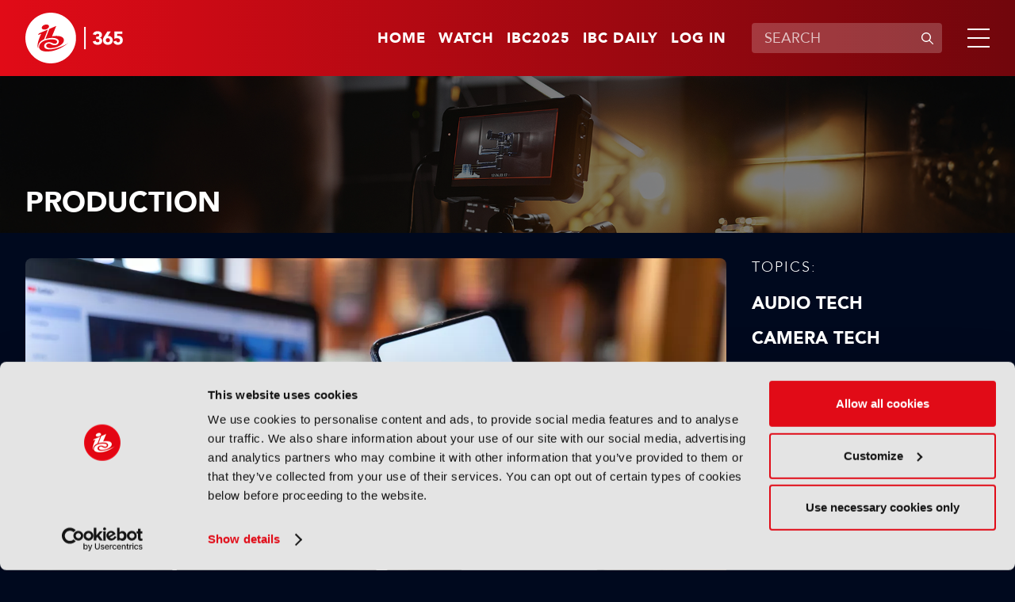

--- FILE ---
content_type: text/html;charset=UTF-8
request_url: https://www.ibc.org/production
body_size: 11083
content:
<!DOCTYPE html>
<html lang="en">

	<head><link rel="canonical" href="https://production-ibc.aws-eu-west-1.j.jahia.com/production" />
	    <meta charset="utf-8">
		<meta name="viewport" content="width=device-width, initial-scale=1" />
		
		<meta name="google-site-verification" content="eiEWTcQaLokAuhAvR_nKlYe0eJddrwnxYJP5enaV_dY" />
		<title>Production | IBC365</title>
		
		<meta property="og:title" content="Production | IBC365" />
		<meta property="og:url" content="https://www.ibc.org/production" />
		
		<meta name="description" content="Explore the latest advancements in content production at IBC365. From cutting-edge tools to innovative techniques, discover how the industry is transforming content creation and broadcasting." /><meta name="keywords" content="production, media creation, content production, broadcast technology, film production tools" /><meta name="robots" content="index,follow" /><meta name="msapplication-TileColor" content="#ffffff" />
	    <meta name="msapplication-TileImage" content="/modules/ibc-templates/img/template/mstile-144x144.png" />
	    <link rel="icon" href="https://cztrawrdwa.cloudimg.io/https://www.ibc.org/modules/ibc-templates/img/template/favicon-32x32.png" />
	    <!--[if IE]><link rel="shortcut icon" href="/modules/ibc-templates/img/template/favicon.ico" /><![endif]-->
	    <link rel="apple-touch-icon-precomposed" href="https://cztrawrdwa.cloudimg.io/https://www.ibc.org/modules/ibc-templates/img/template/apple-touch-icon-precomposed.png" />
	    
<link rel="stylesheet" href="/modules/ibc-templates/css/all-jahia.css?timestamp=20250912" type="text/css" media="all">
<!--<link rel="stylesheet" href="/modules/ibc-templates/css/print.css" type="text/css" media="print">-->
	    <script src="/modules/ibc-templates/javascript/lib/jquery-3.7.1.min.js"></script>
	    <script src="/modules/ibc-templates/javascript/init.js"></script>
		<!-- <script async src="https://securepubads.g.doubleclick.net/tag/js/gpt.js"></script> -->
		
		<script type='text/javascript'>
			var sectionName = '';
		  	var googletag = googletag || {};
		  	googletag.cmd = googletag.cmd || [];
		  	(function() {
			    var gads = document.createElement('script');
			    gads.async = true;
			    gads.type = 'text/javascript';
			    var useSSL = 'https:' == document.location.protocol;
			    gads.src = (useSSL ? 'https:' : 'http:') +
			      '//www.googletagservices.com/tag/js/gpt.js';
			    var node = document.getElementsByTagName('script')[0];
			    node.parentNode.insertBefore(gads, node);
		  	})();
		</script>

		<style type="text/css">
			.video-js .vjs-overlay{color:#fff;position:absolute;text-align:center}
			.video-js .vjs-overlay-no-background{max-width:33%}
			.video-js .vjs-overlay-background{background-color:#646464;background-color:rgba(255,255,255,0.4);border-radius:3px;padding:10px;width:33%}
			.video-js .vjs-overlay-top-left{top:5px;left:5px}
			.video-js .vjs-overlay-top{left:50%;margin-left:-16.5%;top:5px}
			.video-js .vjs-overlay-top-right{right:5px;top:5px}
			.video-js .vjs-overlay-right{right:5px;top:50%;transform:translateY(-50%)}
			.video-js .vjs-overlay-bottom-right{bottom:3.5em;right:5px}
			.video-js .vjs-overlay-bottom{bottom:3.5em;left:50%;margin-left:-16.5%}
			.video-js .vjs-overlay-bottom-left{bottom:3.5em;left:5px}
			.video-js .vjs-overlay-left{left:5px;top:50%;transform:translateY(-50%)}
			.video-js .vjs-overlay-center{left:50%;margin-left:-16.5%;top:50%;transform:translateY(-50%)}
			.video-js .vjs-no-flex .vjs-overlay-left,.video-js .vjs-no-flex .vjs-overlay-center,.video-js .vjs-no-flex .vjs-overlay-right{margin-top:-15px}
		</style>
	



<script type="application/json" id="jahia-data-ctx">{"contextPath":"","lang":"en","uilang":"en","siteUuid":"1bb99c1a-1705-4b52-955a-801ed8cd2f4a","wcag":true,"ckeCfg":""}</script>
<script type="application/json" id="jahia-data-ck">{"path":"/modules/ckeditor/javascript/","lng":"en_US"}</script>
<script id="staticAssetJavascript0" src="/generated-resources/efa18ed768163b768ba0f9113b32db7e.min.js"  ></script>
<script type="text/javascript" nonce="NmE5ZDg2NGEtNGU4Yy00NmIyLWFmMWYtOTQxNThjZDJiMDEw">
    window.digitalDataOverrides = [];
    window.digitalData = {
        "scope": "ibc",
        "site": {
            "siteInfo": {
                "siteID": "1bb99c1a-1705-4b52-955a-801ed8cd2f4a"
            }
        },
        "page": {
            "pageInfo": {
                "pageID": "02abad13-298e-41b8-aacc-1c96aecc1485",
                "nodeType": "jnt:page",
                "pageName": "Production",
                "pagePath": "/sites/ibc/home/themes/production",
                "templateName": "default",
                "destinationURL": document.location.origin + document.location.pathname,
                "destinationSearch": document.location.search,
                "referringURL": null,
                "language": "en",
                "categories": [],
                "tags": []
            },
            "consentTypes":[
                
            ]
        },
            "interests":{
                "maintheme-production":5
            },
        "events": [],
        "contextServerPublicUrl": "/modules/jexperience/proxy/ibc",
        "sourceLocalIdentifierMap" : {},
        "wemInitConfig":  {
            "contextServerUrl" : "/modules/jexperience/proxy/ibc",
            "isPreview": false,
            "timeoutInMilliseconds": 1500,
            "dxUsername" : "guest",
            "contextServerCookieName" : "context-profile-id",
            "activateWem": false,
            "enableWemActionUrl": "/en/sites/ibc.enableWem.do",
            "requiredProfileProperties": ['j:nodename'],
            "requiredSessionProperties": [],
            "requireSegments": false,
            "requireScores": false
        }, 
    };

   // Expose Wem init functions  
   wem.init();
  </script>

<script type="application/javascript">
		if(window.digitalDataOverrides){
			window.digitalDataOverrides.push({
		       page: {
		           pageInfo: {
		        	   	theme: "production"
		        	   
		       		}
		       }
		   });
		}
		
	</script>

<script type="application/json" id="jahia-data-aggregatedjs">{"scripts":["/modules/jexperience/javascript/jexperience/dist/3_5_1/wem.min.js"]}</script>

<script type="text/javascript" src="/modules/CsrfServlet"></script>
</head>
	
	<body class="">
		<!-- Google Tag Manager --> 
			<script type="text/javascript">
				(function(w,d,s,l,i){w[l]=w[l]||[];w[l].push({'gtm.start': 
				new Date().getTime(),event:'gtm.js'});var f=d.getElementsByTagName(s)[0], 
				j=d.createElement(s),dl=l!='dataLayer'?'&l='+l:'';j.async=true;j.src= 
				'//www.googletagmanager.com/gtm.js?id='+i+dl;f.parentNode.insertBefore(j,f); 
				})(window,document,'script','dataLayer','GTM-MGD9VW6');
			</script> 
			<!-- End Google Tag Manager --> 
		<div class="zo-page" id="02abad13-298e-41b8-aacc-1c96aecc1485" data-type="jnt:page">
            
            <header class="zo-header" role="banner" id="Header">
    <div class="zo-wrapper">
        <div class="tp-logo">
            <a href="https://www.ibc.org" title="Go to home"><img src="https://cztrawrdwa.cloudimg.io/https://www.ibc.org/modules/ibc-templates/img/template/ibc-logo-365-white.svg" width="185" height="96" alt="Go to home"></a>
        </div>
        <nav class="tp-sup-navigation" role="navigation" aria-label="Superior navigation">	
			<ul>
	<li class="is-mobile-tablet-hidden"><a href="https://www.ibc.org">Home</a></li>
	<li><a class=""  target="_self"  href="/watch"  >Watch</a></li>
	<li><a class=""  target="_blank"  href="https://show.ibc.org"  >IBC2025</a></li>
	<li><a class=""  target="_self"  href="/home/ibc-daily.html"  >IBC Daily</a></li>
	<li><a href="/log-in">Log in</a></li>
				</ul></nav>
         <div class="tp-search">
	            <form data-ga-cat="search" data-ga-act="search" data-ga="header" class="tp-search-form js-global-search" method="get" action="/search-results" id="HeaderSearchForm">
	                <label for="q" aria-label="Enter keywords">Enter keywords</label>
	                <div class="tp-field-group">
	                    <input type="search" autocomplete="off" name="q" id="q" placeholder="SEARCH" maxlength="120" title="Enter keywords" value="">
	                    <div class="tp-search-autocomplete js-search-autocomplete" data-url="/home.autocomplete.html.ajax">
                            
                        </div>
	                    <button disabled type="submit" title="Submit search">
	                        <svg aria-hidden="true" viewBox="0 0 16 16" width="16" height="16" xmlns="http://www.w3.org/2000/svg">
	                            <path d="M11.687 10.746a6 6 0 1 0-.94.94l4.116 4.118a.665.665 0 1 0 .94-.94l-4.116-4.118ZM11.67 7a4.67 4.67 0 1 1-9.34 0 4.67 4.67 0 0 1 9.34 0Z"/>
	                        </svg>
	                        <span>Submit search</span>
	                    </button>
	                </div>
	            </form>
	        </div>
	    <div class="tp-burger">
            <a class="js-tp-panel-trigger" href="#NavigationPanel" aria-controls="NavigationPanel" aria-label="Open/Close mavigation menu" role="button" aria-haspopup="true" aria-expanded="false"><span></span></a>
        </div>
    </div>
    <div class="tp-panel-navigation js-tp-panel-content" id="NavigationPanel">
        <div class="zo-wrapper">
            <nav class="tp-sup-navigation" role="navigation" aria-hidden="true">
            	<ul>
	<li><a class=""  target="_self"  href="/watch"  >Watch</a></li>
	<li><a class=""  target="_blank"  href="https://show.ibc.org"  >IBC2025</a></li>
	<li><a class=""  target="_self"  href="/home/ibc-daily.html"  >IBC Daily</a></li>
	<li><a href="/log-in"><svg role="img" aria-label="Log in" width="24" height="24" viewBox="0 0 16 16" xmlns="http://www.w3.org/2000/svg"><path d="M11.5 4.5a3.5 3.5 0 1 1-7 0 3.5 3.5 0 0 1 7 0ZM5.444 10A4.444 4.444 0 0 0 1 14.444c0 .307.249.556.556.556h12.888a.556.556 0 0 0 .556-.556A4.444 4.444 0 0 0 10.556 10H5.444Z"></path></svg></a></li>
				</ul></nav>
            <nav class="tp-main-navigation" role="navigation" aria-label="Main navigation">
                <ul>
                   <li><a class="js-tp-panel-trigger" href="#NavigationLevel2-0" aria-controls="NavigationLevel2-0" role="button" aria-haspopup="true" aria-expanded="false">Accelerating Innovation</a>
                           <ul id="NavigationLevel2-0" class="js-tp-panel-content">
                            	<li class="major"><a href="/accelerating-innovation">Accelerating Innovation</a></li>
                         		<li><a href="/accelerating-innovation/ibc-accelerators">IBC Accelerators</a></li>
		                      		<li><a href="/accelerating-innovation/ibc-technical-papers">Tech Papers Hub</a></li>
		                      		<li><a href="/accelerating-innovation/intellectual-property">Intellectual property</a></li>
		                      		</ul>
                        </li>
                   <li><a class="js-tp-panel-trigger" href="#NavigationLevel2-1" aria-controls="NavigationLevel2-1" role="button" aria-haspopup="true" aria-expanded="false">Artificial Intelligence </a>
                           <ul id="NavigationLevel2-1" class="js-tp-panel-content">
                            	<li class="major"><a href="/artificial-intelligence">Artificial Intelligence </a></li>
                         		<li><a href="/artificial-intelligence/ai-audio">AI Audio</a></li>
		                      		<li><a href="/artificial-intelligence/ai-post-production">AI Post-Production</a></li>
		                      		<li><a href="/artificial-intelligence/deep-fakes-digital-replicas">Deep Fakes & Digital Replicas</a></li>
		                      		<li><a href="/artificial-intelligence/ethics">Ethics</a></li>
		                      		<li><a href="/artificial-intelligence/genai">GenAI</a></li>
		                      		<li><a href="/artificial-intelligence/machine-learning">Machine Learning</a></li>
		                      		<li><a href="/artificial-intelligence/scraping-training">Scraping & Training</a></li>
		                      		</ul>
                        </li>
                   <li><a class="js-tp-panel-trigger" href="#NavigationLevel2-2" aria-controls="NavigationLevel2-2" role="button" aria-haspopup="true" aria-expanded="false">Connective Tech </a>
                           <ul id="NavigationLevel2-2" class="js-tp-panel-content">
                            	<li class="major"><a href="/connective-tech">Connective Tech </a></li>
                         		<li><a href="/connective-tech/5g">5G</a></li>
		                      		<li><a href="/connective-tech/6g">6G</a></li>
		                      		<li><a href="/connective-tech/cloud">Cloud</a></li>
		                      		<li><a href="/connective-tech/digital-audio-workstation">Digital Audio Workstation</a></li>
		                      		<li><a href="/connective-tech/edge-computing">Edge Computing</a></li>
		                      		<li><a href="/connective-tech/ip-workflows">IP Workflows</a></li>
		                      		<li><a href="/connective-tech/network-slicing">Network Slicing</a></li>
		                      		</ul>
                        </li>
                   <li><a class="js-tp-panel-trigger" href="#NavigationLevel2-3" aria-controls="NavigationLevel2-3" role="button" aria-haspopup="true" aria-expanded="false">IBC Show</a>
                           <ul id="NavigationLevel2-3" class="js-tp-panel-content">
                            	<li class="major"><a href="/ibc-show">IBC Show</a></li>
                         		<li><a href="/ibc-show/ibc2024">IBC2024</a></li>
		                      		<li><a href="/ibc-show/ibc2023">IBC2023</a></li>
		                      		<li><a href="/ibc-show/ibc2025">IBC2025</a></li>
		                      		</ul>
                        </li>
                   <li><a class="js-tp-panel-trigger" href="#NavigationLevel2-4" aria-controls="NavigationLevel2-4" role="button" aria-haspopup="true" aria-expanded="false">Immersive Tech </a>
                           <ul id="NavigationLevel2-4" class="js-tp-panel-content">
                            	<li class="major"><a href="/immersive-tech">Immersive Tech </a></li>
                         		<li><a href="/immersive-tech/ar">AR</a></li>
		                      		<li><a href="/immersive-tech/immersive-audio">Immersive Audio</a></li>
		                      		<li><a href="/immersive-tech/metaverse">Metaverse</a></li>
		                      		<li><a href="/immersive-tech/mr">MR</a></li>
		                      		<li><a href="/immersive-tech/spatial-computing">Spatial Computing</a></li>
		                      		<li><a href="/immersive-tech/volumetric-video">Volumetric Video</a></li>
		                      		<li><a href="/immersive-tech/vr">VR</a></li>
		                      		<li><a href="/immersive-tech/xr">XR</a></li>
		                      		</ul>
                        </li>
                   <li><a class="js-tp-panel-trigger" href="#NavigationLevel2-5" aria-controls="NavigationLevel2-5" role="button" aria-haspopup="true" aria-expanded="false">OTT & Streaming </a>
                           <ul id="NavigationLevel2-5" class="js-tp-panel-content">
                            	<li class="major"><a href="/ott-streaming">OTT & Streaming </a></li>
                         		<li><a href="/ott-streaming/avod">AVOD</a></li>
		                      		<li><a href="/ott-streaming/cdns">CDNs</a></li>
		                      		<li><a href="/ott-streaming/fast">FAST</a></li>
		                      		<li><a href="/ott-streaming/svod">SVOD</a></li>
		                      		<li><a href="/ott-streaming/tvod">TVOD</a></li>
		                      		</ul>
                        </li>
                   <li><a class="js-tp-panel-trigger" href="#NavigationLevel2-6" aria-controls="NavigationLevel2-6" role="button" aria-haspopup="true" aria-expanded="false">People & Purpose </a>
                           <ul id="NavigationLevel2-6" class="js-tp-panel-content">
                            	<li class="major"><a href="/people-purpose">People & Purpose </a></li>
                         		<li><a href="/people-purpose/acquisition-retention">Acquisition & Retention</a></li>
		                      		<li><a href="/people-purpose/dei">Diversity, equity & inclusion</a></li>
		                      		<li><a href="/people-purpose/skills-training">Skills & Training</a></li>
		                      		<li><a href="/people-purpose/sustainability">Sustainability</a></li>
		                      		</ul>
                        </li>
                   <li><a class="js-tp-panel-trigger" href="#NavigationLevel2-7" aria-controls="NavigationLevel2-7" role="button" aria-haspopup="true" aria-expanded="false">Production</a>
                           <ul id="NavigationLevel2-7" class="js-tp-panel-content">
                            	<li class="major"><a href="/production">Production</a></li>
                         		<li><a href="/production/audio-tech">Audio Tech</a></li>
		                      		<li><a href="/production/camera-tech">Camera Tech</a></li>
		                      		<li><a href="/production/content-acquisition">Content Acquisition</a></li>
		                      		<li><a href="/production/ip-production">IP Production</a></li>
		                      		<li><a href="/production/led-volumes">LED Volumes</a></li>
		                      		<li><a href="/production/live-production">Live Production</a></li>
		                      		<li><a href="/production/outside-broadcast-ob">Outside Broadcast (OB)</a></li>
		                      		<li><a href="/production/remote-production">Remote Production</a></li>
		                      		<li><a href="/production/sports-production">Sports Production</a></li>
		                      		<li><a href="/production/storytelling">Storytelling</a></li>
		                      		<li><a href="/production/studio-production">Studio Production</a></li>
		                      		</ul>
                        </li>
                   <li><a class="js-tp-panel-trigger" href="#NavigationLevel2-8" aria-controls="NavigationLevel2-8" role="button" aria-haspopup="true" aria-expanded="false">Virtual Production</a>
                           <ul id="NavigationLevel2-8" class="js-tp-panel-content">
                            	<li class="major"><a href="/virtual-production">Virtual Production</a></li>
                         		<li><a href="/virtual-production/camera-tracking">Camera Tracking</a></li>
		                      		<li><a href="/virtual-production/worldbuilding">Worldbuilding</a></li>
		                      		<li><a href="/virtual-production/motion-capture-performance">Motion Capture & Performance</a></li>
		                      		<li><a href="/virtual-production/rendering-compositing">Rendering & Compositing</a></li>
		                      		<li><a href="/virtual-production/robotic-cameras">Robotic Cameras</a></li>
		                      		</ul>
                        </li>
                   </ul>
            </nav>
            <div class="tp-search">
		            <form class="tp-search-form js-global-search" method="get" action="/search-results">
		                <label for="q2" aria-label="Enter keywords">Enter keywords</label>
		                <div class="tp-field-group">
		                    <input type="search" name="q" id="q2" placeholder="SEARCH" maxlength="120" title="Enter keywords" value="">
		                    <div class="tp-search-autocomplete js-search-autocomplete" data-url="/home.autocomplete.html.ajax">
                            
                        	</div>
		                    <button disabled type="submit" title="Submit search">
		                        <svg aria-hidden="true" viewBox="0 0 16 16" width="16" height="16" xmlns="http://www.w3.org/2000/svg">
                                    <path d="M11.687 10.746a6 6 0 1 0-.94.94l4.116 4.118a.665.665 0 1 0 .94-.94l-4.116-4.118ZM11.67 7a4.67 4.67 0 1 1-9.34 0 4.67 4.67 0 0 1 9.34 0Z"/>
                                </svg>
		                        <span>Submit search</span>
		                    </button>
		                </div>
		            </form>
		        </div>
        	</div>
    </div>
</header><div class="zo-content" role="main" id="Content">
	            
<section class="zo-block sp-bg-picture" id="225e9ffa-f75a-4ba4-9488-ed918b631029">
    <picture class="bg-picture"><img  src="/files/live/sites/ibc/files/Theme Page Headers/Production" width="1920" height="675" alt="1648347982" /></picture>
    <div class="zo-wrapper">
        <div class="head-banner">
            <h1 class="section-title">Production</h1>
            </div>
    </div>
</section>

<section class="zo-block " id="4b46061b-f2eb-4734-af0e-3e409fca530c">
    <div class="zo-wrapper">
    	<div class="block" id="0e572520-8fcf-4919-b2bd-530cd0e682c6">
			<div class="ad-tag is-mobile-hidden" data-ad="AdBillboard" data-format="full-width" data-width="728" data-height="90" id="0e572520-8fcf-4919-b2bd-530cd0e682c6-0" ></div>
				 	<div class="ad-tag is-tablet-desktop-hidden" data-ad="AdBillboard" data-format="full-width" data-width="300" data-height="250" id="0e572520-8fcf-4919-b2bd-530cd0e682c6-1" ></div>
				</div></div>
</section><section class="zo-block " id="0e5c9422-1149-4eb3-84e4-5166394abc44">
    <div class="zo-wrapper">
    	<div class="desk-cols">
            <div class="col-side">
            	<div class="block">
    <div class="content-navigation">
    	<div class="content-title">Topics:</div>
        <ul>
            <li><a class="" href="/production/audio-tech">Audio Tech</a></li><li><a class="" href="/production/camera-tech">Camera Tech</a></li><li><a class="" href="/production/content-acquisition">Content Acquisition</a></li><li><a class="" href="/production/ip-production">IP Production</a></li><li><a class="" href="/production/led-volumes">LED Volumes</a></li><li><a class="" href="/production/live-production">Live Production</a></li><li><a class="" href="/production/outside-broadcast-ob">Outside Broadcast (OB)</a></li><li><a class="" href="/production/remote-production">Remote Production</a></li><li><a class="" href="/production/sports-production">Sports Production</a></li><li><a class="" href="/production/storytelling">Storytelling</a></li><li><a class="" href="/production/studio-production">Studio Production</a></li></ul>
        <div class="content-navigation-select">
	        <span class="custom-select">
		        <select class="js-navigate-to">
		            <option value="" selected="">Choose a topic</option>
		            <option  value="/production/audio-tech">Audio Tech</option><option  value="/production/camera-tech">Camera Tech</option><option  value="/production/content-acquisition">Content Acquisition</option><option  value="/production/ip-production">IP Production</option><option  value="/production/led-volumes">LED Volumes</option><option  value="/production/live-production">Live Production</option><option  value="/production/outside-broadcast-ob">Outside Broadcast (OB)</option><option  value="/production/remote-production">Remote Production</option><option  value="/production/sports-production">Sports Production</option><option  value="/production/storytelling">Storytelling</option><option  value="/production/studio-production">Studio Production</option></select>
	        </span>
	    </div>
	  </div>
	  <div class="content-navigation is-mobile-tablet-hidden">
        <div class="content-title">View other themes:</div>
        <div class="content-navigation-select">
            <span class="custom-select">
	            <select class="js-navigate-to">
	                <option value="" selected>CHOOSE THEME</option>
	                <option value="/accelerating-innovation">ACCELERATING INNOVATION</option><option value="/artificial-intelligence">ARTIFICIAL INTELLIGENCE </option><option value="/connective-tech">CONNECTIVE TECH </option><option value="/ibc-show">IBC SHOW</option><option value="/immersive-tech">IMMERSIVE TECH </option><option value="/ott-streaming">OTT & STREAMING </option><option value="/people-purpose">PEOPLE & PURPOSE </option><option value="/virtual-production">VIRTUAL PRODUCTION</option></select>
            </span>
        </div>
      </div>
</div>

<div class="block" id="743f1aac-9044-4f10-b0f8-b01a21891e8a">
			<div class="ad-tag is-mobile-tablet-hidden" data-ad="AdvertB" data-format="right-column" data-width="300" data-height="600" id="743f1aac-9044-4f10-b0f8-b01a21891e8a-0"></div>
				</div></div>
            <div class="col-main">
				<div class="block" id="bf49e617-a422-4fa2-9635-5a4af96dbb1b">
<div data-interests="{'mainTheme-distribution-consumption':5,'subMediaType-news':3,'mediaType-news':2,'subTheme-social-media':10}" data-article class="push sp-1" id="7495728f-1d58-4fe7-8406-593816007022">
   	<a  href="/distribution-consumption/news/bbc-group-to-deliver-original-content-for-youtube/22967"  title="Read more">
   		<picture>
   			<img  src="https://cztrawrdwa.cloudimg.io/https://www.ibc.org/files/live/sites/ibc/files/2026/1-Jan/WC-19Jan/News/shutterstock_1402190993.jpg" width="1440" height="810" alt="" /></picture>
    </a>
    <div class="push-texts">
    	<a href="/news" class="thumb-tag">News</a><a  href="/distribution-consumption/news/bbc-group-to-deliver-original-content-for-youtube/22967"  title="Read more">
	    	<h3 class="push-title">BBC Group to deliver original content for YouTube</h3>
            <div class="push-more">Read now</div>
            	</a>
    </div>
</div></div><div class="block" data-offset="0" data-limit="17" data-end="100" id="4207d5a0-c924-4ea1-a3b1-ff5ee0f8e401">
<div class="thumbs-grid-list sp-1  js-articles-list">
			<div data-interests="{'subTheme-acquisition-retention':10,'mainTheme-people-purpose':5,'subMediaType-news':3,'mediaType-news':2}" data-article class="thumb sp-3" id="f72b3236-b1ac-421c-815d-d8a787d5fa1e">
	<a href="/news" class="thumb-tag">News</a><a  href="/people-purpose/news/netflix-switches-to-all-cash-offer-for-warner-bros-discovery/22966"  title="Read more">
        <picture>
        	<img  loading="lazy"  src="https://cztrawrdwa.cloudimg.io/https://www.ibc.org/files/live/sites/ibc/files/2026/1-Jan/WC-12Jan/News/3. Paramount Netflix WBD.jpg?t=sq736px" width="736" height="736" alt="Netflix prepares all-cash offer for Warner Bros Discovery" /></picture>
        <div class="thumb-texts">
            <h3 class="thumb-title">Netflix switches to all-cash offer for Warner Bros Discovery</h3>
        </div>
    </a>
</div><div data-interests="{'subTheme-acquisition-retention':10,'mainTheme-people-purpose':5,'subMediaType-news':3,'mediaType-news':2}" data-article class="thumb sp-1" id="28eaf1b3-72ee-4629-93a5-73230ea7c079">
	<a href="/news" class="thumb-tag">News</a><a  href="/people-purpose/news/lucasfilm-president-kathleen-kennedy-steps-down/22963"  title="Read more">
        <picture>
        	<img  loading="lazy"  src="https://cztrawrdwa.cloudimg.io/https://www.ibc.org/files/live/sites/ibc/files/2026/1-Jan/WC-19Jan/News/1. Lucasfilm.jpg" width="1440" height="810" alt="Lucasfilm President Kathleen Kennedy steps down" /></picture>
        <div class="thumb-texts">
            <h3 class="thumb-title">Lucasfilm President Kathleen Kennedy steps down</h3>
        </div>
    </a>
</div><div data-interests="{'subTheme-acquisition-retention':10,'mainTheme-people-purpose':5,'subMediaType-news':3,'mediaType-news':2}" data-article class="thumb sp-1" id="78f9f960-4fd2-4700-9cc3-93f6cabdf286">
	<a href="/news" class="thumb-tag">News</a><a  href="/people-purpose/news/paramount-appoints-reemah-sakaan-as-president-of-5/22962"  title="Read more">
        <picture>
        	<img  loading="lazy"  src="https://cztrawrdwa.cloudimg.io/https://www.ibc.org/files/live/sites/ibc/files/2026/1-Jan/WC-19Jan/News/2. Channel 5.jpg" width="1440" height="810" alt="Reemah Sakaan appointed President of 5" /></picture>
        <div class="thumb-texts">
            <h3 class="thumb-title">Paramount appoints Reemah Sakaan as President of 5</h3>
        </div>
    </a>
</div><div data-interests="{'subTheme-content-platforms':10,'mainTheme-distribution-consumption':5,'subMediaType-news':3,'mediaType-news':2}" data-article class="thumb sp-1" id="a76718ab-c6a5-470a-b30f-b6c1670625bc">
	<a href="/news" class="thumb-tag">News</a><a  href="/distribution-consumption/news/bbc-in-talks-to-produce-content-for-youtube/22960"  title="Read more">
        <picture>
        	<img  loading="lazy"  src="https://cztrawrdwa.cloudimg.io/https://www.ibc.org/files/live/sites/ibc/files/2026/1-Jan/WC-19Jan/News/3. BBC YouTube.jpg" width="1440" height="810" alt="BBC in talks to produce content for YouTube" /></picture>
        <div class="thumb-texts">
            <h3 class="thumb-title">BBC in talks to produce content for YouTube</h3>
        </div>
    </a>
</div><div data-interests="{'subTheme-creator-economy':10,'mediaType-features':5,'subMediaType-feature':3,'mainTheme-proav':5}" data-article class="thumb sp-1" id="9ecbad36-2394-4aa1-9375-94556dbd5747">
	<a href="/features" class="thumb-tag">Features</a><a  href="/proav/features/creator-economy-comes-to-enterprise-what-does-broadcast-av-really-mean-today/22959"  title="Read more">
        <picture>
        	<img  loading="lazy"  src="https://cztrawrdwa.cloudimg.io/https://www.ibc.org/files/live/sites/ibc/files/2026/1-Jan/WC-19Jan/Feature-BroadcastAV-DH/Credit Pormezz Source Shutterstock.com.jpg" width="1440" height="810" alt="" /></picture>
        <div class="thumb-texts">
            <h3 class="thumb-title">Creator economy comes to enterprise: What does broadcast AV really mean today?</h3>
        </div>
    </a>
</div><div data-interests="{'subMediaType-podcast':3,'mediaType-podcasts':5,'mainTheme-artificial-intelligence':5,'subTheme-sports-production':10}" data-article class="thumb sp-1" id="cea85b22-a6b5-4a1e-b9af-3b145944dc3a">
	<a href="/podcasts" class="thumb-tag">Podcasts</a><a  href="/artificial-intelligence/podcasts/accelerating-innovation-podcast-ep-10-changing-the-game-again/22958"  title="Play video">
        <picture>
        	<img  loading="lazy"  src="https://cztrawrdwa.cloudimg.io/https://www.ibc.org/files/live/sites/ibc/files/2026/1-Jan/WC-19Jan/Podcast-Ep10/Changing the game again.png" width="1440" height="810" alt="" /></picture>
        <div class="thumb-texts">
            <span aria-hidden="true" role="img" class="ic-play"></span>
            <h3 class="thumb-title">Accelerating Innovation Podcast, Ep 10: Changing the Game… Again!</h3>
        </div>
    </a>
</div><div data-interests="{'subMediaType-tutorial':3,'mediaType-tutorials':5,'subTheme-cloud':10,'mainTheme-production':5}" data-article class="thumb sp-1" id="aaaf1a5b-e012-4243-8848-8ba0b07afcf3">
	<a href="/tutorials" class="thumb-tag">Tutorials</a><a  href="/production/tutorials/production-tutorial-ep-2-dissecting-the-limitations-of-cloud-storage/22957"  title="Play video">
        <picture>
        	<img  loading="lazy"  src="https://cztrawrdwa.cloudimg.io/https://www.ibc.org/files/live/sites/ibc/files/2026/1-Jan/WC-19Jan/Tutorial-Production-EP2/Production – Tutorial, Ep 2 Dissecting the limitations of cloud storage.png" width="1440" height="810" alt="" /></picture>
        <div class="thumb-texts">
            <span aria-hidden="true" role="img" class="ic-play"></span>
            <h3 class="thumb-title">Production – Tutorial, Ep 2: Dissecting the limitations of cloud storage</h3>
        </div>
    </a>
</div><div data-interests="{'subTheme-acquisition-retention':10,'mainTheme-people-purpose':5,'subMediaType-news':3,'mediaType-news':2}" data-article class="thumb sp-1" id="961294f9-4f27-4ef6-a774-069e52b59a78">
	<a href="/news" class="thumb-tag">News</a><a  href="/people-purpose/news/banijay-confirms-merger-talks-with-all3media/22956"  title="Read more">
        <picture>
        	<img  loading="lazy"  src="https://cztrawrdwa.cloudimg.io/https://www.ibc.org/files/live/sites/ibc/files/2026/1-Jan/WC-12Jan/News/1. Banijay.jpg" width="1440" height="810" alt="Banijay confirms merger talks with All3Media" /></picture>
        <div class="thumb-texts">
            <h3 class="thumb-title">Banijay confirms merger talks with All3Media</h3>
        </div>
    </a>
</div><div data-interests="{'subTheme-live-production':10,'subMediaType-news':3,'mediaType-news':2,'mainTheme-production':5}" data-article class="thumb sp-1" id="fd788f7e-deb9-4b95-ba69-dbcbe0c2f43f">
	<a href="/news" class="thumb-tag">News</a><a  href="/production/news/eurovision-set-for-first-ever-live-tour/22955"  title="Read more">
        <picture>
        	<img  loading="lazy"  src="https://cztrawrdwa.cloudimg.io/https://www.ibc.org/files/live/sites/ibc/files/2026/1-Jan/WC-12Jan/News/2. Eurovision.jpg" width="1440" height="810" alt="Eurovision set for first-ever live tour" /></picture>
        <div class="thumb-texts">
            <h3 class="thumb-title">Eurovision set for first-ever live tour</h3>
        </div>
    </a>
</div><div data-interests="{'subTheme-acquisition-retention':10,'mainTheme-people-purpose':5,'subMediaType-news':3,'mediaType-news':2}" data-article class="thumb sp-1" id="7352912b-0cff-4643-9715-db110cd888d3">
	<a href="/news" class="thumb-tag">News</a><a  href="/people-purpose/news/netflix-prepares-all-cash-offer-for-warner-bros-discovery/22954"  title="Read more">
        <picture>
        	<img  loading="lazy"  src="https://cztrawrdwa.cloudimg.io/https://www.ibc.org/files/live/sites/ibc/files/2026/1-Jan/WC-12Jan/News/3. Paramount Netflix WBD.jpg" width="1440" height="810" alt="Netflix prepares all-cash offer for Warner Bros Discovery" /></picture>
        <div class="thumb-texts">
            <h3 class="thumb-title">Netflix prepares all-cash offer for Warner Bros Discovery</h3>
        </div>
    </a>
</div><div data-interests="{'subTheme-ibc2025':10,'subMediaType-podcast':3,'mediaType-podcasts':5,'mainTheme-proav':5}" data-article class="thumb sp-1" id="dba5d7a0-2685-4c34-bd8c-937429ada96e">
	<a href="/podcasts" class="thumb-tag">Podcasts</a><a  href="/proav/podcasts/accelerating-innovation-podcast-ep-9-spotlight-on-shure-associate-sponsors/22952"  title="Play video">
        <picture>
        	<img  loading="lazy"  src="https://cztrawrdwa.cloudimg.io/https://www.ibc.org/files/live/sites/ibc/files/2026/1-Jan/WC-12Jan/Podcast-Ep9/Stories in Sound - Spotlight on Shure - Associate Sponsors.png" width="1440" height="810" alt="" /></picture>
        <div class="thumb-texts">
            <span aria-hidden="true" role="img" class="ic-play"></span>
            <h3 class="thumb-title">Accelerating Innovation Podcast, Ep 9: Spotlight on Shure – Associate Sponsors</h3>
        </div>
    </a>
</div><div data-interests="{'subMediaType-news':3,'subTheme-sports-production':10,'mediaType-news':2,'mainTheme-production':5}" data-article class="thumb sp-1" id="11407f16-67eb-4f5d-b818-6c3d0881a670">
	<a href="/news" class="thumb-tag">News</a><a  href="/production/news/fifa-strikes-preferred-platform-deal-with-tiktok-ahead-world-cup/22947"  title="Read more">
        <picture>
        	<img  loading="lazy"  src="https://cztrawrdwa.cloudimg.io/https://www.ibc.org/files/live/sites/ibc/files/2026/1-Jan/WC-12Jan/News/2. TikTok.jpg" width="1440" height="810" alt="FIFA strikes Preferred Platform deal with TikTok ahead World Cup" /></picture>
        <div class="thumb-texts">
            <h3 class="thumb-title">FIFA strikes preferred platform deal with TikTok ahead of World Cup</h3>
        </div>
    </a>
</div><div data-interests="{'subMediaType-tutorial':3,'mediaType-tutorials':5,'subTheme-cloud':10,'mainTheme-production':5}" data-article class="thumb sp-1" id="0ca80bde-5960-4f70-bf20-dd641a5c26a5">
	<a href="/tutorials" class="thumb-tag">Tutorials</a><a  href="/production/tutorials/production-tutorial-ep-1-how-tams-supports-live-cloud-native-media-workflows/22950"  title="Play video">
        <picture>
        	<img  loading="lazy"  src="https://cztrawrdwa.cloudimg.io/https://www.ibc.org/files/live/sites/ibc/files/2026/1-Jan/WC-12Jan/Tutorial-Production/Production – Tutorial, Ep 1 – How TAMS supports live cloud-native media workflows .png" width="1440" height="810" alt="" /></picture>
        <div class="thumb-texts">
            <span aria-hidden="true" role="img" class="ic-play"></span>
            <h3 class="thumb-title">Production – Tutorial, Ep 1 – How TAMS supports live cloud-native media workflows</h3>
        </div>
    </a>
</div><div data-interests="{'subTheme-data-analytics':10,'subMediaType-news':3,'mediaType-news':2,'mainTheme-production':5}" data-article class="thumb sp-1" id="d5311aaa-abbf-48b8-ae99-05e1f501be4e">
	<a href="/news" class="thumb-tag">News</a><a  href="/production/news/global-content-investment-to-hit-255bn-in-2026/22949"  title="Read more">
        <picture>
        	<img  loading="lazy"  src="https://cztrawrdwa.cloudimg.io/https://www.ibc.org/files/live/sites/ibc/files/2026/1-Jan/WC-12Jan/News/4. 2026 content spend.jpg" width="1440" height="810" alt="" /></picture>
        <div class="thumb-texts">
            <h3 class="thumb-title">Global content investment to hit $255bn in 2026</h3>
        </div>
    </a>
</div><div data-interests="{'subTheme-skills-training':10,'mainTheme-people-purpose':5,'subMediaType-news':3,'mediaType-news':2}" data-article class="thumb sp-1" id="b3779f04-edad-4359-b9cd-b610277e7b9d">
	<a href="/news" class="thumb-tag">News</a><a  href="/people-purpose/news/hamnet-one-battle-after-another-and-adolescence-lead-golden-globe-winners/22946"  title="Read more">
        <picture>
        	<img  loading="lazy"  src="https://cztrawrdwa.cloudimg.io/https://www.ibc.org/files/live/sites/ibc/files/2026/1-Jan/WC-12Jan/News/5. Golden Globes.jpg" width="1440" height="810" alt="Hamnet, One Battle After Another, and Adolescence lead Golden Globe winners" /></picture>
        <div class="thumb-texts">
            <h3 class="thumb-title">Hamnet, One Battle After Another, and Adolescence lead Golden Globe winners</h3>
        </div>
    </a>
</div><div data-interests="{'subTheme-skills-training':10,'mainTheme-people-purpose':5,'subMediaType-news':3,'mediaType-news':2}" data-article class="thumb sp-1" id="a9576e49-9b9b-447e-a785-f84a92cbb0af">
	<a href="/news" class="thumb-tag">News</a><a  href="/people-purpose/news/one-battle-after-another-heads-bafta-longlist/22945"  title="Read more">
        <picture>
        	<img  loading="lazy"  src="https://cztrawrdwa.cloudimg.io/https://www.ibc.org/files/live/sites/ibc/files/2026/1-Jan/WC-12Jan/News/1. Bafta.jpg" width="1440" height="810" alt="One Battle After Another heads BAFTA longlist" /></picture>
        <div class="thumb-texts">
            <h3 class="thumb-title">One Battle After Another heads BAFTA longlist</h3>
        </div>
    </a>
</div><div data-interests="{'mediaType-features':5,'subTheme-cloud':10,'subMediaType-feature':3,'mainTheme-production':5}" data-article class="thumb sp-1" id="458464da-8b91-424a-ba4d-1fb1797fa68a">
	<a href="/features" class="thumb-tag">Features</a><a  href="/production/features/movielabs-creating-an-industry-aligned-vision-for-the-future-of-media-creation/22944"  title="Read more">
        <picture>
        	<img  loading="lazy"  src="https://cztrawrdwa.cloudimg.io/https://www.ibc.org/files/live/sites/ibc/files/2026/1-Jan/WC-12Jan/Feature-Movielabs/Main - source - shutterstock_1935046475.jpg" width="1440" height="810" alt="1935046475" /></picture>
        <div class="thumb-texts">
            <h3 class="thumb-title">MovieLabs: Creating an industry-aligned vision for the future of media creation</h3>
        </div>
    </a>
</div></div>
	    <div class="buttons-group sp-center"><a id="LoadMore" href="/home/themes/production/pagecontent/theme-subtheme-page/columns-structure/list.list.html.ajax" data-href="/production" class="load-more js-load-more">More</a></div>
		</div></div>
        </div>
    </div>
</section><section class="zo-block " id="806ea389-a701-4e9a-baeb-3aa843210ead">
    <div class="zo-wrapper">
    	<div class="block" id="d4e22dba-f532-496d-bc84-169115e2c015">
			<div class="ad-tag is-mobile-hidden" data-ad="AdMastLeader" data-format="full-width" data-width="728" data-height="90" id="d4e22dba-f532-496d-bc84-169115e2c015-0" ></div>
				 	<div class="ad-tag is-tablet-desktop-hidden" data-ad="AdMastLeader" data-format="full-width" data-width="300" data-height="250" id="d4e22dba-f532-496d-bc84-169115e2c015-1" ></div>
				</div></div>
</section></div>
	        <footer class="zo-footer" role="contentinfo" id="Footer">
	            <div class="zo-wrapper">
				    <div class="zo-main-footer" id="4d4cd6f0-1a6f-437d-b563-4570bee615f0">
	<div class="tp-brand">
		<img src="https://cztrawrdwa.cloudimg.io/https://www.ibc.org/modules/ibc-templates/img/template/ibc-logo-365-red.svg"
			width="185" height="96" alt="IBC 365">
		<div class="group wysiwyg"><p>IBC sits at the global crossroads of the media, entertainment and technology industries providing an informative, innovative and engaging experience. Always at the forefront of industry innovation.</p>
</div>
		</div>
	<nav class="tp-footer-navigation" role="navigation" aria-label="Footer links">
		<ul>
	<li><a class=""  target="_blank"  href="https://show.ibc.org/ibc-board"  >IBC Board</a></li>
	<li><a class=""  target="_blank"  href="https://show.ibc.org/ibc-council"  >IBC Council</a></li>
	<li><a class=""  target="_blank"  href="/ibc-policies"  >IBC Policies</a></li>
	</ul><ul>
	<li><a class=""  target="_self"  href="/about-us"  >About us</a></li>
	<li><a class=""  target="_self"  href="/contact-us"  >Contact us</a></li>
	<li><a class=""  target="_blank"  href="https://show.ibc.org/careers"  >Careers</a></li>
	</ul></nav>
	<div class="tp-footer-actions">
		<div class="tp-newsletter">
				<span>Subscribe to our newsletter</span>
				<a href="/log-in" class="tp-button">Sign up for free</a>
			</div>
		<ul class="tp-social-links">
			<li><a href="https://www.facebook.com/IBCShow?v=wall"
					title="IBC Facebook" target="_blank"> <svg role="img"
							aria-label="Facebook logo" width="24" height="24"
							viewBox="0 0 24 24" xmlns="http://www.w3.org/2000/svg">
	            <path d="M9.96779 21.9995V13.2495H6.99976V9.62993H9.96779V6.87124C9.96779 3.73299 11.713 1.99951 14.3831 1.99951C15.662 1.99951 16.9998 2.24408 16.9998 2.24408V5.32559H15.5257C14.0736 5.32559 13.6208 6.29081 13.6208 7.28105V9.62993H16.8628L16.3445 13.2495H13.6208V21.9995"></path>
	        </svg></a></li>
			<li><a href="https://twitter.com/IBC365" title="IBC Twitter"
					target="_blank"> <svg role="img" aria-label="Twitter logo"
							width="24" height="24" viewBox="0 0 24 24"
							xmlns="http://www.w3.org/2000/svg">
	            <path d="M17.1761 4.5H19.9362L13.9061 11.4892L21 21H15.4456L11.0951 15.2318L6.11723 21H3.35544L9.80517 13.5242L3 4.5H8.69545L12.6279 9.77238L17.1761 4.5ZM16.2073 19.3246H17.7368L7.86441 6.08738H6.2232L16.2073 19.3246Z"></path>
	        </svg></a></li>
			<li><a href="https://www.instagram.com/ibcshow/"
					target="_blank" title="IBC Instagram"> <svg role="img"
							aria-label="Instagram logo" width="24" height="24"
							viewBox="0 0 24 24" xmlns="http://www.w3.org/2000/svg">
	            <path fill-rule="evenodd" clip-rule="evenodd" d="M8.28938 3.05416C9.24917 3.01036 9.55577 3 12 3C14.4443 3 14.7508 3.01036 15.7106 3.05434C16.6686 3.09789 17.3228 3.25001 17.8953 3.47232C18.4958 3.69836 19.0399 4.05269 19.4894 4.51061C19.9473 4.96015 20.3015 5.50415 20.5275 6.10467C20.75 6.67713 20.9021 7.33133 20.9458 8.2893C20.9896 9.2491 21 9.55573 21 11.9999C21 14.4442 20.9896 14.7506 20.9458 15.7106C20.9021 16.6685 20.75 17.3227 20.5275 17.8952C20.2963 18.4931 19.9427 19.036 19.4894 19.4893C19.0362 19.9426 18.4932 20.2961 17.8954 20.5274C17.3229 20.7498 16.6687 20.902 15.7107 20.9457C14.7509 20.9895 14.4443 20.9999 12.0001 20.9999C9.55587 20.9999 9.24939 20.9895 8.28945 20.9457C7.33151 20.902 6.67731 20.7498 6.10481 20.5274C5.50429 20.3014 4.96029 19.9471 4.51075 19.4893C4.05292 19.0397 3.69867 18.4957 3.47268 17.8952C3.25018 17.3228 3.09807 16.6686 3.05434 15.7106C3.01036 14.7508 3 14.4442 3 11.9999C3 9.55569 3.01036 9.2491 3.05434 8.2893C3.09789 7.33133 3.25001 6.67713 3.47232 6.10463C3.69839 5.50409 4.05275 4.96009 4.51068 4.51057C4.96022 4.05274 5.50422 3.69849 6.10474 3.4725C6.6772 3.25001 7.3314 3.09789 8.28938 3.05416ZM17.8842 7.1957C17.8842 7.79215 17.4007 8.27567 16.8042 8.27567C16.2078 8.27567 15.7243 7.79215 15.7243 7.1957C15.7243 6.59924 16.2078 6.11572 16.8042 6.11572C17.4007 6.11572 17.8842 6.59924 17.8842 7.1957ZM9.43258 8.15715C10.1926 7.64932 11.0861 7.37827 12.0002 7.37827C13.2259 7.37827 14.4014 7.86519 15.2682 8.73191C16.1349 9.59862 16.6218 10.7741 16.6218 11.9999C16.6218 12.9139 16.3508 13.8075 15.8429 14.5675C15.3351 15.3275 14.6133 15.9199 13.7688 16.2697C12.9243 16.6195 11.9951 16.711 11.0986 16.5327C10.2021 16.3543 9.37858 15.9142 8.73224 15.2678C8.0859 14.6215 7.64573 13.798 7.46741 12.9015C7.28908 12.005 7.3806 11.0757 7.7304 10.2313C8.0802 9.38677 8.67256 8.66498 9.43258 8.15715ZM10.3335 14.4942C10.8269 14.8239 11.4069 14.9998 12.0002 14.9998C12.7958 14.9998 13.5589 14.6838 14.1215 14.1212C14.6841 13.5586 15.0002 12.7955 15.0002 11.9999C15.0002 11.4065 14.8243 10.8265 14.4946 10.3332C14.165 9.83985 13.6965 9.45534 13.1483 9.22827C12.6001 9.00121 11.9969 8.9418 11.415 9.05755C10.8331 9.1733 10.2985 9.45902 9.87896 9.87857C9.45941 10.2981 9.17369 10.8327 9.05793 11.4146C8.94217 11.9965 9.00157 12.5997 9.22863 13.1479C9.45568 13.6961 9.84019 14.1646 10.3335 14.4942Z"></path>
	        </svg></a></li>
			<li><a href="https://www.linkedin.com/groups/1779348"
					title="IBC LinkedIn" target="_blank"> <svg role="img"
							aria-label="Linkedin logo" width="24" height="24"
							viewBox="0 0 24 24" xmlns="http://www.w3.org/2000/svg">
	            <path d="M6.81346 21V8.85481H2.74052V21H6.81346ZM4.77697 7.19659C6.19728 7.19659 7.08131 6.26397 7.08131 5.09847C7.05484 3.90674 6.19729 3 4.80392 3C3.41069 3 2.49976 3.90674 2.49976 5.09847C2.49976 6.26397 3.38359 7.19659 4.75042 7.19659H4.77697Z"></path>
	            <path d="M9.06731 21H13.1402V14.2176C13.1402 13.8546 13.1667 13.492 13.2742 13.2325C13.5687 12.5073 14.2388 11.7562 15.364 11.7562C16.8378 11.7562 17.4273 12.8699 17.4273 14.5026V21H21.4999V14.0361C21.4999 10.3057 19.4905 8.56981 16.8109 8.56981C14.6136 8.56981 13.649 9.78706 13.1131 10.6162H13.1403V8.85481H9.06742C9.12087 9.99443 9.06731 21 9.06731 21Z"></path>
	        </svg></a></li>
			</ul>
	</div>
</div>

<div class="zo-sub-footer">
		<p>© Copyright 2024 IBC. All Rights Reserved</p>
	</div></div>
	        </footer>
	    </div>
	    
	    <script src="/modules/ibc-templates/javascript/plugin/js.cookie.js"></script>
	    <script src="/modules/ibc-templates/javascript/plugin/fancybox.umd.js"></script>
	    <script src="/modules/ibc-templates/javascript/plugin/slick.min.js"></script>
	    <script src="/modules/ibc-templates/javascript/template-functions.js"></script>
	    <script src="/modules/ibc-templates/javascript/page-functions.js"></script>
	    <script src="/modules/ibc-templates/javascript/jahia.js?timestamp=20250717"></script>
	    <script async src="https://platform.twitter.com/widgets.js" charset="utf-8"></script>
	</body>
</html>

--- FILE ---
content_type: text/html; charset=utf-8
request_url: https://www.google.com/recaptcha/api2/aframe
body_size: 268
content:
<!DOCTYPE HTML><html><head><meta http-equiv="content-type" content="text/html; charset=UTF-8"></head><body><script nonce="57L5lkmJ5fOmYS0g1TH7Wg">/** Anti-fraud and anti-abuse applications only. See google.com/recaptcha */ try{var clients={'sodar':'https://pagead2.googlesyndication.com/pagead/sodar?'};window.addEventListener("message",function(a){try{if(a.source===window.parent){var b=JSON.parse(a.data);var c=clients[b['id']];if(c){var d=document.createElement('img');d.src=c+b['params']+'&rc='+(localStorage.getItem("rc::a")?sessionStorage.getItem("rc::b"):"");window.document.body.appendChild(d);sessionStorage.setItem("rc::e",parseInt(sessionStorage.getItem("rc::e")||0)+1);localStorage.setItem("rc::h",'1769058741953');}}}catch(b){}});window.parent.postMessage("_grecaptcha_ready", "*");}catch(b){}</script></body></html>

--- FILE ---
content_type: text/javascript
request_url: https://www.ibc.org/modules/ibc-templates/javascript/init.js
body_size: 195
content:
// JavaScript Document

$(document).ready(function () {
    if (!$('body').hasClass('edit')) {
        jsTemplate.init();
        jsPage.init();
    } else {
        //loading(false);
    }
});

$(window).resize(function () {
  if (!$('body').hasClass('edit')) {
    if (this.resizeTO) clearTimeout(this.resizeTO);
    this.resizeTO = setTimeout(function () {
      $(this).trigger('resizeEnd');
    }, 100);
  }
});

/*$(window).scroll(function () {
  if (!$('body').hasClass('edit')) {
    if (this.scrollTO) clearTimeout(this.scrollTO);
    this.scrollTO = setTimeout(function () {
      $(this).trigger('scrollEnd');
    }, 100);
  }
});*/
